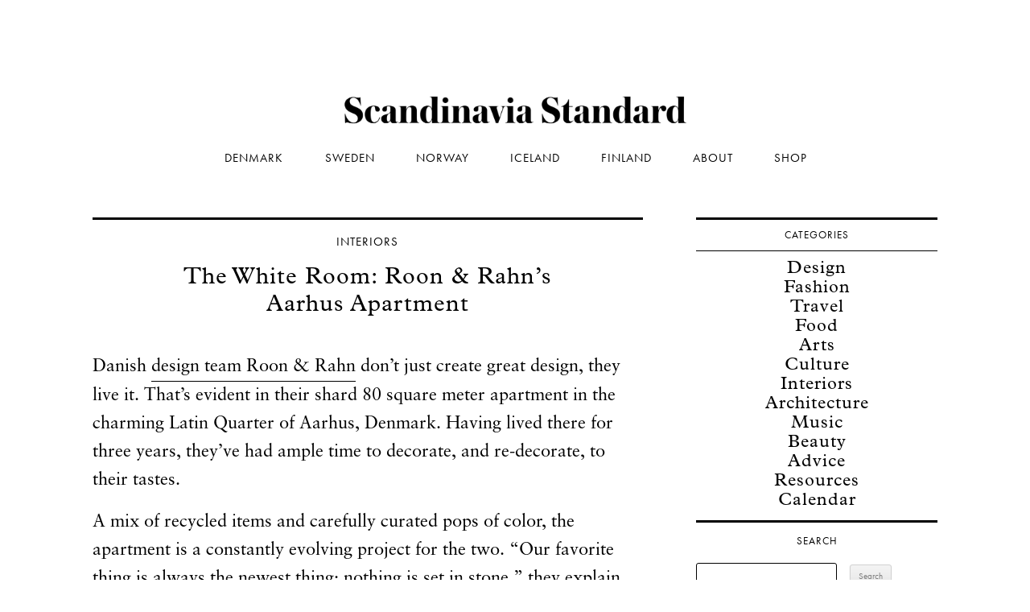

--- FILE ---
content_type: text/html; charset=UTF-8
request_url: https://www.scandinaviastandard.com/the-white-room-roon-rahns-aarhus-apartment/
body_size: 16543
content:
<!DOCTYPE html>

<!--[if IE 7]>

<html class="ie ie7" lang="en-US">

<![endif]-->

<!--[if IE 8]>

<html class="ie ie8" lang="en-US">

<![endif]-->

<!--[if !(IE 7) | !(IE 8)  ]><!-->

<html lang="en-US">

<!--<![endif]-->

<head>




<title>The White Room: Roon &amp; Rahn&#039;s Aarhus Apartment</title>
<meta http-equiv="X-UA-Compatible" content="IE=edge,chrome=1">
<meta name="robots" content="index, follow">
<meta name="viewport" content="width=device-width, initial-scale=1">
<link rel="profile" href="https://gmpg.org/xfn/11" />
<link rel="pingback" href="https://www.scandinaviastandard.com/xmlrpc.php" />


<!--[if lt IE 9]>

<script src="https://www.scandinaviastandard.com/wp-content/themes/twentytwelve/js/html5.js" type="text/javascript"></script>

<![endif]-->

<link rel="preload" href="https://www.scandinaviastandard.com/wp-content/uploads/2023/10/FLURO-Light-Designed-by-Kazer-Studio.otf" as="font" type="font/woff2" crossorigin><link rel="preload" href="https://www.scandinaviastandard.com/wp-content/uploads/2023/10/FLURO-Light-Designed-by-Kazer-Studio.otf" as="font" type="font/woff2" crossorigin><link rel="preload" href="https://www.scandinaviastandard.com/wp-content/uploads/2023/10/FLURO-Light-Designed-by-Kazer-Studio.otf" as="font" type="font/woff2" crossorigin><link rel="preload" href="https://www.scandinaviastandard.com/wp-content/uploads/2023/10/FLURO-Regular-Designed-by-Kazer-Studio.otf" as="font" type="font/woff2" crossorigin><meta name='robots' content='index, follow, max-image-preview:large, max-snippet:-1, max-video-preview:-1' />

	<!-- This site is optimized with the Yoast SEO plugin v26.8 - https://yoast.com/product/yoast-seo-wordpress/ -->
	<meta name="description" content="A tour of the apartment of Danish design team Roon &amp; Rahn." />
	<link rel="canonical" href="https://www.scandinaviastandard.com/the-white-room-roon-rahns-aarhus-apartment/" />
	<meta property="og:locale" content="en_US" />
	<meta property="og:type" content="article" />
	<meta property="og:title" content="The White Room: Roon &amp; Rahn&#039;s Aarhus Apartment" />
	<meta property="og:description" content="A tour of the apartment of Danish design team Roon &amp; Rahn." />
	<meta property="og:url" content="https://www.scandinaviastandard.com/the-white-room-roon-rahns-aarhus-apartment/" />
	<meta property="og:site_name" content="Scandinavia Standard" />
	<meta property="article:publisher" content="https://www.facebook.com/scandinaviastandard" />
	<meta property="article:published_time" content="2016-10-28T14:14:49+00:00" />
	<meta property="article:modified_time" content="2016-10-31T15:06:20+00:00" />
	<meta property="og:image" content="https://scandinaviastandard.com/wp-content/uploads/2016/10/IMG_7059.jpg" />
	<meta property="og:image:width" content="1600" />
	<meta property="og:image:height" content="990" />
	<meta property="og:image:type" content="image/jpeg" />
	<meta name="author" content="Freya McOmish" />
	<meta name="twitter:card" content="summary_large_image" />
	<meta name="twitter:creator" content="@scandistandard" />
	<meta name="twitter:site" content="@scandistandard" />
	<meta name="twitter:label1" content="Written by" />
	<meta name="twitter:data1" content="Freya McOmish" />
	<meta name="twitter:label2" content="Est. reading time" />
	<meta name="twitter:data2" content="1 minute" />
	<script type="application/ld+json" class="yoast-schema-graph">{"@context":"https://schema.org","@graph":[{"@type":"Article","@id":"https://www.scandinaviastandard.com/the-white-room-roon-rahns-aarhus-apartment/#article","isPartOf":{"@id":"https://www.scandinaviastandard.com/the-white-room-roon-rahns-aarhus-apartment/"},"author":[{"@id":"https://www.scandinaviastandard.com/#/schema/person/d11bcc8190512285c89c156eab2b87ab"}],"headline":"The White Room: Roon &#038; Rahn&#8217;s Aarhus Apartment","datePublished":"2016-10-28T14:14:49+00:00","dateModified":"2016-10-31T15:06:20+00:00","mainEntityOfPage":{"@id":"https://www.scandinaviastandard.com/the-white-room-roon-rahns-aarhus-apartment/"},"wordCount":191,"commentCount":0,"publisher":{"@id":"https://www.scandinaviastandard.com/#organization"},"image":{"@id":"https://www.scandinaviastandard.com/the-white-room-roon-rahns-aarhus-apartment/#primaryimage"},"thumbnailUrl":"https://www.scandinaviastandard.com/wp-content/uploads/2016/10/IMG_7059.avif","keywords":["design","interiors","The White Room"],"articleSection":["Interiors"],"inLanguage":"en-US","potentialAction":[{"@type":"CommentAction","name":"Comment","target":["https://www.scandinaviastandard.com/the-white-room-roon-rahns-aarhus-apartment/#respond"]}]},{"@type":"WebPage","@id":"https://www.scandinaviastandard.com/the-white-room-roon-rahns-aarhus-apartment/","url":"https://www.scandinaviastandard.com/the-white-room-roon-rahns-aarhus-apartment/","name":"The White Room: Roon & Rahn's Aarhus Apartment","isPartOf":{"@id":"https://www.scandinaviastandard.com/#website"},"primaryImageOfPage":{"@id":"https://www.scandinaviastandard.com/the-white-room-roon-rahns-aarhus-apartment/#primaryimage"},"image":{"@id":"https://www.scandinaviastandard.com/the-white-room-roon-rahns-aarhus-apartment/#primaryimage"},"thumbnailUrl":"https://www.scandinaviastandard.com/wp-content/uploads/2016/10/IMG_7059.avif","datePublished":"2016-10-28T14:14:49+00:00","dateModified":"2016-10-31T15:06:20+00:00","description":"A tour of the apartment of Danish design team Roon & Rahn.","breadcrumb":{"@id":"https://www.scandinaviastandard.com/the-white-room-roon-rahns-aarhus-apartment/#breadcrumb"},"inLanguage":"en-US","potentialAction":[{"@type":"ReadAction","target":["https://www.scandinaviastandard.com/the-white-room-roon-rahns-aarhus-apartment/"]}]},{"@type":"ImageObject","inLanguage":"en-US","@id":"https://www.scandinaviastandard.com/the-white-room-roon-rahns-aarhus-apartment/#primaryimage","url":"https://www.scandinaviastandard.com/wp-content/uploads/2016/10/IMG_7059.avif","contentUrl":"https://www.scandinaviastandard.com/wp-content/uploads/2016/10/IMG_7059.avif","width":1600,"height":990},{"@type":"BreadcrumbList","@id":"https://www.scandinaviastandard.com/the-white-room-roon-rahns-aarhus-apartment/#breadcrumb","itemListElement":[{"@type":"ListItem","position":1,"name":"Home","item":"https://www.scandinaviastandard.com/"},{"@type":"ListItem","position":2,"name":"The White Room: Roon &#038; Rahn&#8217;s Aarhus Apartment"}]},{"@type":"WebSite","@id":"https://www.scandinaviastandard.com/#website","url":"https://www.scandinaviastandard.com/","name":"Scandinavia Standard","description":"Scandinavian travel, design, culture, and what’s on for locals, travellers and scandiphiles. Based in Copenhagen and Stockholm.","publisher":{"@id":"https://www.scandinaviastandard.com/#organization"},"potentialAction":[{"@type":"SearchAction","target":{"@type":"EntryPoint","urlTemplate":"https://www.scandinaviastandard.com/?s={search_term_string}"},"query-input":{"@type":"PropertyValueSpecification","valueRequired":true,"valueName":"search_term_string"}}],"inLanguage":"en-US"},{"@type":"Organization","@id":"https://www.scandinaviastandard.com/#organization","name":"Scandinavia Standard","alternateName":"Standard Studios ApS","url":"https://www.scandinaviastandard.com/","logo":{"@type":"ImageObject","inLanguage":"en-US","@id":"https://www.scandinaviastandard.com/#/schema/logo/image/","url":"https://www.scandinaviastandard.com/wp-content/uploads/2023/04/S-Logo.png","contentUrl":"https://www.scandinaviastandard.com/wp-content/uploads/2023/04/S-Logo.png","width":355,"height":355,"caption":"Scandinavia Standard"},"image":{"@id":"https://www.scandinaviastandard.com/#/schema/logo/image/"},"sameAs":["https://www.facebook.com/scandinaviastandard","https://x.com/scandistandard","https://instagram.com/scandinaviastandard/","https://www.linkedin.com/company/scandinavia-standard","https://www.pinterest.dk/scandistandard/","https://www.youtube.com/scandinaviastandard"]},{"@type":"Person","@id":"https://www.scandinaviastandard.com/#/schema/person/d11bcc8190512285c89c156eab2b87ab","name":"Freya McOmish","image":{"@type":"ImageObject","inLanguage":"en-US","@id":"https://www.scandinaviastandard.com/#/schema/person/image/458807a77c868bbf28070b10f83b90f2","url":"https://secure.gravatar.com/avatar/aba259188808b6f6ffbbd8a7b7eebfbd48f6bf1076838cfb5ddb8be89d0ed31d?s=96&d=mm&r=g","contentUrl":"https://secure.gravatar.com/avatar/aba259188808b6f6ffbbd8a7b7eebfbd48f6bf1076838cfb5ddb8be89d0ed31d?s=96&d=mm&r=g","caption":"Freya McOmish"},"description":"Freya McOmish is a co-founder and Creative Director at Scandinavia Standard. Half Danish, half Australian. Background in law, film and philosophy.","url":"https://www.scandinaviastandard.com/author/freya/"}]}</script>
	<!-- / Yoast SEO plugin. -->


<link rel='dns-prefetch' href='//scripts.mediavine.com' />
<link rel='dns-prefetch' href='//plausible.io' />
<link rel='dns-prefetch' href='//www.googletagmanager.com' />
<link rel='dns-prefetch' href='//use.typekit.net' />
<link rel="alternate" type="application/rss+xml" title="Scandinavia Standard &raquo; Feed" href="https://www.scandinaviastandard.com/feed/" />
<style id='wp-img-auto-sizes-contain-inline-css' type='text/css'>
img:is([sizes=auto i],[sizes^="auto," i]){contain-intrinsic-size:3000px 1500px}
/*# sourceURL=wp-img-auto-sizes-contain-inline-css */
</style>
<style id='cf-frontend-style-inline-css' type='text/css'>
@font-face {
	font-family: 'fluro-light';
	font-weight: 300;
	src: url('https://www.scandinaviastandard.com/wp-content/uploads/2023/10/FLURO-Light-Designed-by-Kazer-Studio.otf') format('OpenType');
}
@font-face {
	font-family: 'floor-light';
	font-weight: 300;
	src: url('https://www.scandinaviastandard.com/wp-content/uploads/2023/10/FLURO-Light-Designed-by-Kazer-Studio.otf') format('OpenType');
}
@font-face {
	font-family: 'floor-light';
	font-weight: 300;
	src: url('https://www.scandinaviastandard.com/wp-content/uploads/2023/10/FLURO-Light-Designed-by-Kazer-Studio.otf') format('OpenType');
}
@font-face {
	font-family: 'fluro';
	font-weight: 400;
	src: url('https://www.scandinaviastandard.com/wp-content/uploads/2023/10/FLURO-Regular-Designed-by-Kazer-Studio.otf') format('OpenType');
}
/*# sourceURL=cf-frontend-style-inline-css */
</style>
<style id='wp-emoji-styles-inline-css' type='text/css'>

	img.wp-smiley, img.emoji {
		display: inline !important;
		border: none !important;
		box-shadow: none !important;
		height: 1em !important;
		width: 1em !important;
		margin: 0 0.07em !important;
		vertical-align: -0.1em !important;
		background: none !important;
		padding: 0 !important;
	}
/*# sourceURL=wp-emoji-styles-inline-css */
</style>
<style id='wp-block-library-inline-css' type='text/css'>
:root{--wp-block-synced-color:#7a00df;--wp-block-synced-color--rgb:122,0,223;--wp-bound-block-color:var(--wp-block-synced-color);--wp-editor-canvas-background:#ddd;--wp-admin-theme-color:#007cba;--wp-admin-theme-color--rgb:0,124,186;--wp-admin-theme-color-darker-10:#006ba1;--wp-admin-theme-color-darker-10--rgb:0,107,160.5;--wp-admin-theme-color-darker-20:#005a87;--wp-admin-theme-color-darker-20--rgb:0,90,135;--wp-admin-border-width-focus:2px}@media (min-resolution:192dpi){:root{--wp-admin-border-width-focus:1.5px}}.wp-element-button{cursor:pointer}:root .has-very-light-gray-background-color{background-color:#eee}:root .has-very-dark-gray-background-color{background-color:#313131}:root .has-very-light-gray-color{color:#eee}:root .has-very-dark-gray-color{color:#313131}:root .has-vivid-green-cyan-to-vivid-cyan-blue-gradient-background{background:linear-gradient(135deg,#00d084,#0693e3)}:root .has-purple-crush-gradient-background{background:linear-gradient(135deg,#34e2e4,#4721fb 50%,#ab1dfe)}:root .has-hazy-dawn-gradient-background{background:linear-gradient(135deg,#faaca8,#dad0ec)}:root .has-subdued-olive-gradient-background{background:linear-gradient(135deg,#fafae1,#67a671)}:root .has-atomic-cream-gradient-background{background:linear-gradient(135deg,#fdd79a,#004a59)}:root .has-nightshade-gradient-background{background:linear-gradient(135deg,#330968,#31cdcf)}:root .has-midnight-gradient-background{background:linear-gradient(135deg,#020381,#2874fc)}:root{--wp--preset--font-size--normal:16px;--wp--preset--font-size--huge:42px}.has-regular-font-size{font-size:1em}.has-larger-font-size{font-size:2.625em}.has-normal-font-size{font-size:var(--wp--preset--font-size--normal)}.has-huge-font-size{font-size:var(--wp--preset--font-size--huge)}.has-text-align-center{text-align:center}.has-text-align-left{text-align:left}.has-text-align-right{text-align:right}.has-fit-text{white-space:nowrap!important}#end-resizable-editor-section{display:none}.aligncenter{clear:both}.items-justified-left{justify-content:flex-start}.items-justified-center{justify-content:center}.items-justified-right{justify-content:flex-end}.items-justified-space-between{justify-content:space-between}.screen-reader-text{border:0;clip-path:inset(50%);height:1px;margin:-1px;overflow:hidden;padding:0;position:absolute;width:1px;word-wrap:normal!important}.screen-reader-text:focus{background-color:#ddd;clip-path:none;color:#444;display:block;font-size:1em;height:auto;left:5px;line-height:normal;padding:15px 23px 14px;text-decoration:none;top:5px;width:auto;z-index:100000}html :where(.has-border-color){border-style:solid}html :where([style*=border-top-color]){border-top-style:solid}html :where([style*=border-right-color]){border-right-style:solid}html :where([style*=border-bottom-color]){border-bottom-style:solid}html :where([style*=border-left-color]){border-left-style:solid}html :where([style*=border-width]){border-style:solid}html :where([style*=border-top-width]){border-top-style:solid}html :where([style*=border-right-width]){border-right-style:solid}html :where([style*=border-bottom-width]){border-bottom-style:solid}html :where([style*=border-left-width]){border-left-style:solid}html :where(img[class*=wp-image-]){height:auto;max-width:100%}:where(figure){margin:0 0 1em}html :where(.is-position-sticky){--wp-admin--admin-bar--position-offset:var(--wp-admin--admin-bar--height,0px)}@media screen and (max-width:600px){html :where(.is-position-sticky){--wp-admin--admin-bar--position-offset:0px}}

/*# sourceURL=wp-block-library-inline-css */
</style><style id='global-styles-inline-css' type='text/css'>
:root{--wp--preset--aspect-ratio--square: 1;--wp--preset--aspect-ratio--4-3: 4/3;--wp--preset--aspect-ratio--3-4: 3/4;--wp--preset--aspect-ratio--3-2: 3/2;--wp--preset--aspect-ratio--2-3: 2/3;--wp--preset--aspect-ratio--16-9: 16/9;--wp--preset--aspect-ratio--9-16: 9/16;--wp--preset--color--black: #000000;--wp--preset--color--cyan-bluish-gray: #abb8c3;--wp--preset--color--white: #fff;--wp--preset--color--pale-pink: #f78da7;--wp--preset--color--vivid-red: #cf2e2e;--wp--preset--color--luminous-vivid-orange: #ff6900;--wp--preset--color--luminous-vivid-amber: #fcb900;--wp--preset--color--light-green-cyan: #7bdcb5;--wp--preset--color--vivid-green-cyan: #00d084;--wp--preset--color--pale-cyan-blue: #8ed1fc;--wp--preset--color--vivid-cyan-blue: #0693e3;--wp--preset--color--vivid-purple: #9b51e0;--wp--preset--color--blue: #21759b;--wp--preset--color--dark-gray: #444;--wp--preset--color--medium-gray: #9f9f9f;--wp--preset--color--light-gray: #e6e6e6;--wp--preset--gradient--vivid-cyan-blue-to-vivid-purple: linear-gradient(135deg,rgb(6,147,227) 0%,rgb(155,81,224) 100%);--wp--preset--gradient--light-green-cyan-to-vivid-green-cyan: linear-gradient(135deg,rgb(122,220,180) 0%,rgb(0,208,130) 100%);--wp--preset--gradient--luminous-vivid-amber-to-luminous-vivid-orange: linear-gradient(135deg,rgb(252,185,0) 0%,rgb(255,105,0) 100%);--wp--preset--gradient--luminous-vivid-orange-to-vivid-red: linear-gradient(135deg,rgb(255,105,0) 0%,rgb(207,46,46) 100%);--wp--preset--gradient--very-light-gray-to-cyan-bluish-gray: linear-gradient(135deg,rgb(238,238,238) 0%,rgb(169,184,195) 100%);--wp--preset--gradient--cool-to-warm-spectrum: linear-gradient(135deg,rgb(74,234,220) 0%,rgb(151,120,209) 20%,rgb(207,42,186) 40%,rgb(238,44,130) 60%,rgb(251,105,98) 80%,rgb(254,248,76) 100%);--wp--preset--gradient--blush-light-purple: linear-gradient(135deg,rgb(255,206,236) 0%,rgb(152,150,240) 100%);--wp--preset--gradient--blush-bordeaux: linear-gradient(135deg,rgb(254,205,165) 0%,rgb(254,45,45) 50%,rgb(107,0,62) 100%);--wp--preset--gradient--luminous-dusk: linear-gradient(135deg,rgb(255,203,112) 0%,rgb(199,81,192) 50%,rgb(65,88,208) 100%);--wp--preset--gradient--pale-ocean: linear-gradient(135deg,rgb(255,245,203) 0%,rgb(182,227,212) 50%,rgb(51,167,181) 100%);--wp--preset--gradient--electric-grass: linear-gradient(135deg,rgb(202,248,128) 0%,rgb(113,206,126) 100%);--wp--preset--gradient--midnight: linear-gradient(135deg,rgb(2,3,129) 0%,rgb(40,116,252) 100%);--wp--preset--font-size--small: 13px;--wp--preset--font-size--medium: 20px;--wp--preset--font-size--large: 36px;--wp--preset--font-size--x-large: 42px;--wp--preset--spacing--20: 0.44rem;--wp--preset--spacing--30: 0.67rem;--wp--preset--spacing--40: 1rem;--wp--preset--spacing--50: 1.5rem;--wp--preset--spacing--60: 2.25rem;--wp--preset--spacing--70: 3.38rem;--wp--preset--spacing--80: 5.06rem;--wp--preset--shadow--natural: 6px 6px 9px rgba(0, 0, 0, 0.2);--wp--preset--shadow--deep: 12px 12px 50px rgba(0, 0, 0, 0.4);--wp--preset--shadow--sharp: 6px 6px 0px rgba(0, 0, 0, 0.2);--wp--preset--shadow--outlined: 6px 6px 0px -3px rgb(255, 255, 255), 6px 6px rgb(0, 0, 0);--wp--preset--shadow--crisp: 6px 6px 0px rgb(0, 0, 0);}:where(.is-layout-flex){gap: 0.5em;}:where(.is-layout-grid){gap: 0.5em;}body .is-layout-flex{display: flex;}.is-layout-flex{flex-wrap: wrap;align-items: center;}.is-layout-flex > :is(*, div){margin: 0;}body .is-layout-grid{display: grid;}.is-layout-grid > :is(*, div){margin: 0;}:where(.wp-block-columns.is-layout-flex){gap: 2em;}:where(.wp-block-columns.is-layout-grid){gap: 2em;}:where(.wp-block-post-template.is-layout-flex){gap: 1.25em;}:where(.wp-block-post-template.is-layout-grid){gap: 1.25em;}.has-black-color{color: var(--wp--preset--color--black) !important;}.has-cyan-bluish-gray-color{color: var(--wp--preset--color--cyan-bluish-gray) !important;}.has-white-color{color: var(--wp--preset--color--white) !important;}.has-pale-pink-color{color: var(--wp--preset--color--pale-pink) !important;}.has-vivid-red-color{color: var(--wp--preset--color--vivid-red) !important;}.has-luminous-vivid-orange-color{color: var(--wp--preset--color--luminous-vivid-orange) !important;}.has-luminous-vivid-amber-color{color: var(--wp--preset--color--luminous-vivid-amber) !important;}.has-light-green-cyan-color{color: var(--wp--preset--color--light-green-cyan) !important;}.has-vivid-green-cyan-color{color: var(--wp--preset--color--vivid-green-cyan) !important;}.has-pale-cyan-blue-color{color: var(--wp--preset--color--pale-cyan-blue) !important;}.has-vivid-cyan-blue-color{color: var(--wp--preset--color--vivid-cyan-blue) !important;}.has-vivid-purple-color{color: var(--wp--preset--color--vivid-purple) !important;}.has-black-background-color{background-color: var(--wp--preset--color--black) !important;}.has-cyan-bluish-gray-background-color{background-color: var(--wp--preset--color--cyan-bluish-gray) !important;}.has-white-background-color{background-color: var(--wp--preset--color--white) !important;}.has-pale-pink-background-color{background-color: var(--wp--preset--color--pale-pink) !important;}.has-vivid-red-background-color{background-color: var(--wp--preset--color--vivid-red) !important;}.has-luminous-vivid-orange-background-color{background-color: var(--wp--preset--color--luminous-vivid-orange) !important;}.has-luminous-vivid-amber-background-color{background-color: var(--wp--preset--color--luminous-vivid-amber) !important;}.has-light-green-cyan-background-color{background-color: var(--wp--preset--color--light-green-cyan) !important;}.has-vivid-green-cyan-background-color{background-color: var(--wp--preset--color--vivid-green-cyan) !important;}.has-pale-cyan-blue-background-color{background-color: var(--wp--preset--color--pale-cyan-blue) !important;}.has-vivid-cyan-blue-background-color{background-color: var(--wp--preset--color--vivid-cyan-blue) !important;}.has-vivid-purple-background-color{background-color: var(--wp--preset--color--vivid-purple) !important;}.has-black-border-color{border-color: var(--wp--preset--color--black) !important;}.has-cyan-bluish-gray-border-color{border-color: var(--wp--preset--color--cyan-bluish-gray) !important;}.has-white-border-color{border-color: var(--wp--preset--color--white) !important;}.has-pale-pink-border-color{border-color: var(--wp--preset--color--pale-pink) !important;}.has-vivid-red-border-color{border-color: var(--wp--preset--color--vivid-red) !important;}.has-luminous-vivid-orange-border-color{border-color: var(--wp--preset--color--luminous-vivid-orange) !important;}.has-luminous-vivid-amber-border-color{border-color: var(--wp--preset--color--luminous-vivid-amber) !important;}.has-light-green-cyan-border-color{border-color: var(--wp--preset--color--light-green-cyan) !important;}.has-vivid-green-cyan-border-color{border-color: var(--wp--preset--color--vivid-green-cyan) !important;}.has-pale-cyan-blue-border-color{border-color: var(--wp--preset--color--pale-cyan-blue) !important;}.has-vivid-cyan-blue-border-color{border-color: var(--wp--preset--color--vivid-cyan-blue) !important;}.has-vivid-purple-border-color{border-color: var(--wp--preset--color--vivid-purple) !important;}.has-vivid-cyan-blue-to-vivid-purple-gradient-background{background: var(--wp--preset--gradient--vivid-cyan-blue-to-vivid-purple) !important;}.has-light-green-cyan-to-vivid-green-cyan-gradient-background{background: var(--wp--preset--gradient--light-green-cyan-to-vivid-green-cyan) !important;}.has-luminous-vivid-amber-to-luminous-vivid-orange-gradient-background{background: var(--wp--preset--gradient--luminous-vivid-amber-to-luminous-vivid-orange) !important;}.has-luminous-vivid-orange-to-vivid-red-gradient-background{background: var(--wp--preset--gradient--luminous-vivid-orange-to-vivid-red) !important;}.has-very-light-gray-to-cyan-bluish-gray-gradient-background{background: var(--wp--preset--gradient--very-light-gray-to-cyan-bluish-gray) !important;}.has-cool-to-warm-spectrum-gradient-background{background: var(--wp--preset--gradient--cool-to-warm-spectrum) !important;}.has-blush-light-purple-gradient-background{background: var(--wp--preset--gradient--blush-light-purple) !important;}.has-blush-bordeaux-gradient-background{background: var(--wp--preset--gradient--blush-bordeaux) !important;}.has-luminous-dusk-gradient-background{background: var(--wp--preset--gradient--luminous-dusk) !important;}.has-pale-ocean-gradient-background{background: var(--wp--preset--gradient--pale-ocean) !important;}.has-electric-grass-gradient-background{background: var(--wp--preset--gradient--electric-grass) !important;}.has-midnight-gradient-background{background: var(--wp--preset--gradient--midnight) !important;}.has-small-font-size{font-size: var(--wp--preset--font-size--small) !important;}.has-medium-font-size{font-size: var(--wp--preset--font-size--medium) !important;}.has-large-font-size{font-size: var(--wp--preset--font-size--large) !important;}.has-x-large-font-size{font-size: var(--wp--preset--font-size--x-large) !important;}
/*# sourceURL=global-styles-inline-css */
</style>

<style id='classic-theme-styles-inline-css' type='text/css'>
/*! This file is auto-generated */
.wp-block-button__link{color:#fff;background-color:#32373c;border-radius:9999px;box-shadow:none;text-decoration:none;padding:calc(.667em + 2px) calc(1.333em + 2px);font-size:1.125em}.wp-block-file__button{background:#32373c;color:#fff;text-decoration:none}
/*# sourceURL=/wp-includes/css/classic-themes.min.css */
</style>
<link rel='stylesheet' id='custom-typekit-css-css' href='https://use.typekit.net/uub3uhw.css?ver=2.1.1' type='text/css' media='all' />
<style id='dominant-color-styles-inline-css' type='text/css'>
img[data-dominant-color]:not(.has-transparency) { background-color: var(--dominant-color); }
/*# sourceURL=dominant-color-styles-inline-css */
</style>
<link rel='stylesheet' id='twentytwelve-fonts-css' href='https://www.scandinaviastandard.com/wp-content/themes/twentytwelve/fonts/font-open-sans.css?ver=20230328' type='text/css' media='all' />
<link rel='stylesheet' id='twentytwelve-style-css' href='https://www.scandinaviastandard.com/wp-content/themes/twentytwelvechild/style.css?ver=20251202' type='text/css' media='all' />
<link rel='stylesheet' id='twentytwelve-block-style-css' href='https://www.scandinaviastandard.com/wp-content/themes/twentytwelve/css/blocks.css?ver=20251031' type='text/css' media='all' />
<script type="text/javascript" defer data-domain='scandinaviastandard.com' data-api='https://plausible.io/api/event' data-cfasync='false' src="https://plausible.io/js/plausible.outbound-links.file-downloads.pageview-props.js?ver=2.5.0" id="plausible-analytics-js"></script>
<script type="text/javascript" id="plausible-analytics-js-after">
/* <![CDATA[ */
window.plausible = window.plausible || function() { (window.plausible.q = window.plausible.q || []).push(arguments) }
//# sourceURL=plausible-analytics-js-after
/* ]]> */
</script>
<script type="text/javascript" id="plausible-form-submit-integration-js-extra">
/* <![CDATA[ */
var plausible_analytics_i18n = {"form_completions":"WP Form Completions"};
//# sourceURL=plausible-form-submit-integration-js-extra
/* ]]> */
</script>
<script type="text/javascript" src="https://www.scandinaviastandard.com/wp-content/plugins/plausible-analytics/assets/dist/js/plausible-form-submit-integration.js?ver=1765561155" id="plausible-form-submit-integration-js"></script>
<script type="text/javascript" async="async" fetchpriority="high" data-noptimize="1" data-cfasync="false" src="https://scripts.mediavine.com/tags/scandinavia-standard-new-owner.js?ver=6.9" id="mv-script-wrapper-js"></script>
<script type="text/javascript" src="https://www.scandinaviastandard.com/wp-includes/js/jquery/jquery.min.js?ver=3.7.1" id="jquery-core-js"></script>
<script type="text/javascript" src="https://www.scandinaviastandard.com/wp-includes/js/jquery/jquery-migrate.min.js?ver=3.4.1" id="jquery-migrate-js"></script>
<script type="text/javascript" src="https://www.scandinaviastandard.com/wp-content/themes/twentytwelve/js/navigation.js?ver=20250303" id="twentytwelve-navigation-js" defer="defer" data-wp-strategy="defer"></script>

<!-- Google tag (gtag.js) snippet added by Site Kit -->
<!-- Google Analytics snippet added by Site Kit -->
<script type="text/javascript" src="https://www.googletagmanager.com/gtag/js?id=GT-NS8PNFG" id="google_gtagjs-js" async></script>
<script type="text/javascript" id="google_gtagjs-js-after">
/* <![CDATA[ */
window.dataLayer = window.dataLayer || [];function gtag(){dataLayer.push(arguments);}
gtag("set","linker",{"domains":["www.scandinaviastandard.com"]});
gtag("js", new Date());
gtag("set", "developer_id.dZTNiMT", true);
gtag("config", "GT-NS8PNFG", {"googlesitekit_post_categories":"Interiors"});
//# sourceURL=google_gtagjs-js-after
/* ]]> */
</script>
<link rel="https://api.w.org/" href="https://www.scandinaviastandard.com/wp-json/" /><link rel="alternate" title="JSON" type="application/json" href="https://www.scandinaviastandard.com/wp-json/wp/v2/posts/16870" /><meta name="generator" content="dominant-color-images 1.2.0">
<meta name="generator" content="Site Kit by Google 1.170.0" /><style>
		.bb_single_post_featured_top img {
			object-position: top !important;
		}
		
		.bb_single_post_featured_bottom img {
			object-position: bottom !important;
		}
		
		body.single-post .single-post-content iframe {
			margin: 0 auto 20px!important;
		}
	</style><link rel="apple-touch-icon" sizes="180x180" href="/wp-content/uploads/fbrfg/apple-touch-icon.png">
<link rel="icon" type="image/png" sizes="32x32" href="/wp-content/uploads/fbrfg/favicon-32x32.png">
<link rel="icon" type="image/png" sizes="16x16" href="/wp-content/uploads/fbrfg/favicon-16x16.png">
<link rel="manifest" href="/wp-content/uploads/fbrfg/site.webmanifest">
<link rel="mask-icon" href="/wp-content/uploads/fbrfg/safari-pinned-tab.svg" color="#4d4d4d">
<link rel="shortcut icon" href="/wp-content/uploads/fbrfg/favicon.ico">
<meta name="msapplication-TileColor" content="#da532c">
<meta name="msapplication-config" content="/wp-content/uploads/fbrfg/browserconfig.xml">
<meta name="theme-color" content="#dcdcdc">	<style type="text/css" id="twentytwelve-header-css">
		.site-title,
	.site-description {
		position: absolute;
		clip-path: inset(50%);
	}
			</style>
	<style type="text/css" id="custom-background-css">
body.custom-background { background-color: #ffffff; }
</style>
	

<script>
  (function(w, d, t, s, n) {
    w.FlodeskObject = n;
    var fn = function() {
      (w[n].q = w[n].q || []).push(arguments);
    };
    w[n] = w[n] || fn;
    var f = d.getElementsByTagName(t)[0];
    var e = d.createElement(t);
    var h = '?v=' + new Date().getTime();
    e.async = true;
    e.src = s + h;
    f.parentNode.insertBefore(e, f);
  })(window, document, 'script', 'https://assets.flodesk.com/universal.js', 'fd');
</script>

<script type="text/javascript" src="//use.typekit.net/ssq6sob.js"></script>

<script type="text/javascript">try{Typekit.load();}catch(e){}</script>



<meta name="google-site-verification" content="8e-oEAGKQVMwmrUPpVZVHfHrlr0OhJ_qZiZU7iqrzy4" />
<meta name="google-site-verification" content="opjM8zOBUQYrtoKTevSgxnHpaldK8EQeKK3WKlpGY_E" />
<meta name="e9c03b3792d71b9" content="8e7b7f11fb1628eff827e6327e13229e" />
<meta name="google-site-verification" content="3Sw9Zs5-oR_podKp4npCt1rtUTqsBT4nPFpqvGwtYf0" />


<!-- Google Tag Manager -->
<script>(function(w,d,s,l,i){w[l]=w[l]||[];w[l].push({'gtm.start':
new Date().getTime(),event:'gtm.js'});var f=d.getElementsByTagName(s)[0],
j=d.createElement(s),dl=l!='dataLayer'?'&l='+l:'';j.async=true;j.src=
'https://www.googletagmanager.com/gtm.js?id='+i+dl;f.parentNode.insertBefore(j,f);
})(window,document,'script','dataLayer','GTM-KBDR67JX');</script>
<!-- End Google Tag Manager -->




<link rel='stylesheet' id='metaslider-flex-slider-css' href='https://www.scandinaviastandard.com/wp-content/plugins/ml-slider/assets/sliders/flexslider/flexslider.css?ver=3.104.0' type='text/css' media='all' property='stylesheet' />
<link rel='stylesheet' id='metaslider-public-css' href='https://www.scandinaviastandard.com/wp-content/plugins/ml-slider/assets/metaslider/public.css?ver=3.104.0' type='text/css' media='all' property='stylesheet' />
<style id='metaslider-public-inline-css' type='text/css'>
@media only screen and (max-width: 767px) { .hide-arrows-smartphone .flex-direction-nav, .hide-navigation-smartphone .flex-control-paging, .hide-navigation-smartphone .flex-control-nav, .hide-navigation-smartphone .filmstrip, .hide-slideshow-smartphone, .metaslider-hidden-content.hide-smartphone{ display: none!important; }}@media only screen and (min-width : 768px) and (max-width: 1023px) { .hide-arrows-tablet .flex-direction-nav, .hide-navigation-tablet .flex-control-paging, .hide-navigation-tablet .flex-control-nav, .hide-navigation-tablet .filmstrip, .hide-slideshow-tablet, .metaslider-hidden-content.hide-tablet{ display: none!important; }}@media only screen and (min-width : 1024px) and (max-width: 1439px) { .hide-arrows-laptop .flex-direction-nav, .hide-navigation-laptop .flex-control-paging, .hide-navigation-laptop .flex-control-nav, .hide-navigation-laptop .filmstrip, .hide-slideshow-laptop, .metaslider-hidden-content.hide-laptop{ display: none!important; }}@media only screen and (min-width : 1440px) { .hide-arrows-desktop .flex-direction-nav, .hide-navigation-desktop .flex-control-paging, .hide-navigation-desktop .flex-control-nav, .hide-navigation-desktop .filmstrip, .hide-slideshow-desktop, .metaslider-hidden-content.hide-desktop{ display: none!important; }}
/*# sourceURL=metaslider-public-inline-css */
</style>
</head>



<body class="wp-singular post-template-default single single-post postid-16870 single-format-standard custom-background wp-custom-logo wp-embed-responsive wp-theme-twentytwelve wp-child-theme-twentytwelvechild metaslider-plugin custom-background-white custom-font-enabled">


<div id="page" class="hfeed site">

	<header id="masthead" class="site-header" role="banner">

		<hgroup>

			<h2 class="site-title"><a href="https://www.scandinaviastandard.com/" title="Scandinavia Standard" rel="home">Scandinavia Standard</a></h2>

			<p class="site-description">Scandinavian travel, design, culture, and what’s on for locals, travellers and scandiphiles. Based in Copenhagen and Stockholm.</p>

		</hgroup>


		<nav id="site-navigation" class="main-navigation" role="navigation">

			<h3 class="menu-toggle">Menu</h3>

			<a class="assistive-text" href="#content" title="Skip to content">Skip to content</a>

			<div class="menu-menu-1-container"><ul id="menu-menu-1" class="nav-menu"><li id="menu-item-44" class="menu-item menu-item-type-taxonomy menu-item-object-post_tag menu-item-44"><a href="https://www.scandinaviastandard.com/tag/denmark/">  Denmark  </a></li>
<li id="menu-item-6560" class="menu-item menu-item-type-taxonomy menu-item-object-post_tag menu-item-6560"><a href="https://www.scandinaviastandard.com/tag/sweden/">  Sweden  </a></li>
<li id="menu-item-20242" class="menu-item menu-item-type-taxonomy menu-item-object-post_tag menu-item-20242"><a href="https://www.scandinaviastandard.com/tag/norway/">  Norway  </a></li>
<li id="menu-item-14902" class="menu-item menu-item-type-taxonomy menu-item-object-post_tag menu-item-14902"><a href="https://www.scandinaviastandard.com/tag/iceland/">  Iceland  </a></li>
<li id="menu-item-42375" class="menu-item menu-item-type-taxonomy menu-item-object-post_tag menu-item-42375"><a href="https://www.scandinaviastandard.com/tag/finland/">  Finland  </a></li>
<li id="menu-item-42" class="menu-item menu-item-type-post_type menu-item-object-page menu-item-42"><a href="https://www.scandinaviastandard.com/about/">  About  </a></li>
<li id="menu-item-34781" class="menu-item menu-item-type-taxonomy menu-item-object-post_tag menu-item-34781"><a href="https://www.scandinaviastandard.com/tag/shop/">  Shop  </a></li>
</ul></div>
		</nav><!-- #site-navigation -->



		
			<a href="https://www.scandinaviastandard.com/"><img src="https://www.scandinaviastandard.com/wp-content/uploads/2023/05/Scandinavia-Standard-Logo-Black-Large-1.png" class="header-image" width="3000" height="413" alt="" /></a>

		

<!-- Google Tag Manager (noscript) -->
<noscript><iframe src="https://www.googletagmanager.com/ns.html?id=GTM-KBDR67JX"
height="0" width="0" style="display:none;visibility:hidden"></iframe></noscript>
<!-- End Google Tag Manager (noscript) -->

	</header><!-- #masthead -->



	<div id="main" class="wrapper">
	<div id="primary" class="site-content">
		<div id="content" role="main">

			
				

	<article id="post-16870" class="post-16870 post type-post status-publish format-standard has-post-thumbnail hentry category-interiors tag-design-2 tag-interiors-2 tag-the-white-room mv-content-wrapper">
		




<header class="entry-header">

<h4 class="category-heading">

<a href="https://www.scandinaviastandard.com/category/interiors/" style="text-decoration: none" >Interiors</a>

</font></center></I>




		    <h1 class="entry-title">The White Room: Roon &#038; Rahn&#8217;s Aarhus Apartment</h1>
	

	<img width="624" height="386" src="https://www.scandinaviastandard.com/wp-content/uploads/2016/10/IMG_7059-624x386.avif" class="attachment-post-thumbnail size-post-thumbnail not-transparent wp-post-image" alt="" decoding="async" fetchpriority="high" srcset="https://www.scandinaviastandard.com/wp-content/uploads/2016/10/IMG_7059-624x386.avif 624w, https://www.scandinaviastandard.com/wp-content/uploads/2016/10/IMG_7059-300x186.avif 300w, https://www.scandinaviastandard.com/wp-content/uploads/2016/10/IMG_7059-1024x634.avif 1024w, https://www.scandinaviastandard.com/wp-content/uploads/2016/10/IMG_7059-768x475.avif 768w, https://www.scandinaviastandard.com/wp-content/uploads/2016/10/IMG_7059-1536x950.avif 1536w, https://www.scandinaviastandard.com/wp-content/uploads/2016/10/IMG_7059.avif 1600w" sizes="(max-width: 624px) 100vw, 624px" data-has-transparency="false" data-dominant-color="a7a6a5" style="--dominant-color: #a7a6a5;" />


		</header><!-- .entry-header -->





				<div class="entry-content">
			<p>Danish <a href="https://www.scandinaviastandard.com/shaping-danish-furniture-design-with-roon-rahn/" target="_blank">design team Roon &#038; Rahn</a> don&#8217;t just create great design, they live it. That&#8217;s evident in their shard 80 square meter apartment in the charming Latin Quarter of Aarhus, Denmark. Having lived there for three years, they&#8217;ve had ample time to decorate, and re-decorate, to their tastes.</p>
<p>A mix of recycled items and carefully curated pops of color, the apartment is a constantly evolving project for the two. &#8220;Our favorite thing is always the newest thing; nothing is set in stone,&#8221; they explain. </p>
<p>Dutch design is an inspiration to them both; their Friso Krama chairs are the focal point of the dining room. The apartment has been the catalyst for their business: in need of a kitchen table, they built one themselves. It went on to become an award-winning design, and served as the starting point for many more of their designs. The continued design work they put into their apartment has created as much of a showroom as a living space.</p>
<blockquote><p>Join us for a look at the evolving interior style of this up-and-coming design duo:</p></blockquote>
<p><em>Photos by <a href="http://www.miamortensen.dk" target="_blank">Mia Mortensen</a></em></p>
<p><img data-dominant-color="a9acaa" data-has-transparency="false" style="--dominant-color: #a9acaa;" decoding="async" src="https://www.scandinaviastandard.com/wp-content/uploads/2016/10/IMG_7097-1.jpg" alt="img_7097" width="1066" height="1600" class="aligncenter size-full wp-image-16883 not-transparent" /></p>
<p><img data-dominant-color="dccdcf" data-has-transparency="false" style="--dominant-color: #dccdcf;" decoding="async" src="https://www.scandinaviastandard.com/wp-content/uploads/2016/10/IMG_7098-1.jpg" alt="img_7098" width="1067" height="1600" class="aligncenter size-full wp-image-16884 not-transparent" /></p>
<p><img data-dominant-color="c2c2be" data-has-transparency="false" style="--dominant-color: #c2c2be;" loading="lazy" decoding="async" src="https://www.scandinaviastandard.com/wp-content/uploads/2016/10/IMG_7099-1.jpg" alt="img_7099" width="1067" height="1600" class="aligncenter size-full wp-image-16885 not-transparent" /></p>
<p><img data-dominant-color="c2b7b3" data-has-transparency="false" style="--dominant-color: #c2b7b3;" loading="lazy" decoding="async" src="https://www.scandinaviastandard.com/wp-content/uploads/2016/10/IMG_7100-1.jpg" alt="img_7100" width="1067" height="1600" class="aligncenter size-full wp-image-16886 not-transparent" /></p>
<p><img data-dominant-color="84a3b0" data-has-transparency="false" style="--dominant-color: #84a3b0;" loading="lazy" decoding="async" src="https://www.scandinaviastandard.com/wp-content/uploads/2016/10/IMG_7101-1.jpg" alt="img_7101" width="1067" height="1600" class="aligncenter size-full wp-image-16887 not-transparent" /></p>
<p><img data-dominant-color="a4a29d" data-has-transparency="false" style="--dominant-color: #a4a29d;" loading="lazy" decoding="async" src="https://www.scandinaviastandard.com/wp-content/uploads/2016/10/IMG_7102-1.jpg" alt="img_7102" width="1600" height="1067" class="aligncenter size-full wp-image-16888 not-transparent" /></p>
<p><img data-dominant-color="d9d6d3" data-has-transparency="false" style="--dominant-color: #d9d6d3;" loading="lazy" decoding="async" src="https://www.scandinaviastandard.com/wp-content/uploads/2016/10/IMG_7103-1.jpg" alt="img_7103" width="1066" height="1600" class="aligncenter size-full wp-image-16889 not-transparent" /></p>
<p><img data-dominant-color="cec8c4" data-has-transparency="false" style="--dominant-color: #cec8c4;" loading="lazy" decoding="async" src="https://www.scandinaviastandard.com/wp-content/uploads/2016/10/IMG_7104-1.jpg" alt="img_7104" width="1067" height="1600" class="aligncenter size-full wp-image-16890 not-transparent" /></p>
<p><img data-dominant-color="beb8b0" data-has-transparency="false" style="--dominant-color: #beb8b0;" loading="lazy" decoding="async" src="https://www.scandinaviastandard.com/wp-content/uploads/2016/10/IMG_7105.jpg" alt="img_7105" width="1067" height="1600" class="aligncenter size-full wp-image-16891 not-transparent" /></p>
<p><img data-dominant-color="e0d0cd" data-has-transparency="false" style="--dominant-color: #e0d0cd;" loading="lazy" decoding="async" src="https://www.scandinaviastandard.com/wp-content/uploads/2016/10/IMG_7106.jpg" alt="img_7106" width="1067" height="1600" class="aligncenter size-full wp-image-16892 not-transparent" /></p>
<p><img data-dominant-color="c1bdbb" data-has-transparency="false" style="--dominant-color: #c1bdbb;" loading="lazy" decoding="async" src="https://www.scandinaviastandard.com/wp-content/uploads/2016/10/IMG_7107.jpg" alt="img_7107" width="1600" height="1067" class="aligncenter size-full wp-image-16893 not-transparent" /></p>
<p><img data-dominant-color="c3c4c9" data-has-transparency="false" style="--dominant-color: #c3c4c9;" loading="lazy" decoding="async" src="https://www.scandinaviastandard.com/wp-content/uploads/2016/10/IMG_7108.jpg" alt="img_7108" width="1066" height="1600" class="aligncenter size-full wp-image-16894 not-transparent" /></p>
<p><img data-dominant-color="cccccb" data-has-transparency="false" style="--dominant-color: #cccccb;" loading="lazy" decoding="async" src="https://www.scandinaviastandard.com/wp-content/uploads/2016/10/IMG_7110.jpg" alt="img_7110" width="1067" height="1600" class="aligncenter size-full wp-image-16895 not-transparent" /></p>
<p><img data-dominant-color="c0b2aa" data-has-transparency="false" style="--dominant-color: #c0b2aa;" loading="lazy" decoding="async" src="https://www.scandinaviastandard.com/wp-content/uploads/2016/10/IMG_7111.jpg" alt="img_7111" width="1067" height="1600" class="aligncenter size-full wp-image-16896 not-transparent" /></p>
<p><img data-dominant-color="dcd8d5" data-has-transparency="false" style="--dominant-color: #dcd8d5;" loading="lazy" decoding="async" src="https://www.scandinaviastandard.com/wp-content/uploads/2016/10/IMG_7112.jpg" alt="img_7112" width="1067" height="1600" class="aligncenter size-full wp-image-16897 not-transparent" /></p>
<p><img data-dominant-color="d3d2c9" data-has-transparency="false" style="--dominant-color: #d3d2c9;" loading="lazy" decoding="async" src="https://www.scandinaviastandard.com/wp-content/uploads/2016/10/IMG_7113.jpg" alt="img_7113" width="1067" height="1600" class="aligncenter size-full wp-image-16898 not-transparent" /></p>
<p><img data-dominant-color="aea8a5" data-has-transparency="false" style="--dominant-color: #aea8a5;" loading="lazy" decoding="async" src="https://www.scandinaviastandard.com/wp-content/uploads/2016/10/IMG_7114-1.jpg" alt="img_7114" width="1067" height="1600" class="aligncenter size-full wp-image-16900 not-transparent" /></p>
<p><img data-dominant-color="beb6b1" data-has-transparency="false" style="--dominant-color: #beb6b1;" loading="lazy" decoding="async" src="https://www.scandinaviastandard.com/wp-content/uploads/2016/10/IMG_7116.jpg" alt="img_7116" width="1066" height="1600" class="aligncenter size-full wp-image-16901 not-transparent" /></p>
<p><img data-dominant-color="c0c1c3" data-has-transparency="false" style="--dominant-color: #c0c1c3;" loading="lazy" decoding="async" src="https://www.scandinaviastandard.com/wp-content/uploads/2016/10/IMG_7117.jpg" alt="img_7117" width="1067" height="1600" class="aligncenter size-full wp-image-16902 not-transparent" /></p>
<p><img data-dominant-color="c0aea4" data-has-transparency="false" style="--dominant-color: #c0aea4;" loading="lazy" decoding="async" src="https://www.scandinaviastandard.com/wp-content/uploads/2016/10/IMG_7118.jpg" alt="img_7118" width="1066" height="1600" class="aligncenter size-full wp-image-16903 not-transparent" /></p>
<p><img data-dominant-color="a5a8a3" data-has-transparency="false" style="--dominant-color: #a5a8a3;" loading="lazy" decoding="async" src="https://www.scandinaviastandard.com/wp-content/uploads/2016/10/IMG_7119.jpg" alt="img_7119" width="1600" height="1067" class="aligncenter size-full wp-image-16904 not-transparent" /></p>
<p><img data-dominant-color="979690" data-has-transparency="false" style="--dominant-color: #979690;" loading="lazy" decoding="async" src="https://www.scandinaviastandard.com/wp-content/uploads/2016/10/IMG_7120.jpg" alt="img_7120" width="1067" height="1600" class="aligncenter size-full wp-image-16905 not-transparent" /></p>
<p><img data-dominant-color="c4b6b4" data-has-transparency="false" style="--dominant-color: #c4b6b4;" loading="lazy" decoding="async" src="https://www.scandinaviastandard.com/wp-content/uploads/2016/10/IMG_7121.jpg" alt="img_7121" width="1600" height="1067" class="aligncenter size-full wp-image-16906 not-transparent" /></p>
					</div><!-- .entry-content -->
		




		<footer class="entry-meta">
			This entry was posted in <a href="https://www.scandinaviastandard.com/category/interiors/" rel="category tag">Interiors</a> and tagged <a href="https://www.scandinaviastandard.com/tag/design-2/" rel="tag">design</a>, <a href="https://www.scandinaviastandard.com/tag/interiors-2/" rel="tag">interiors</a>, <a href="https://www.scandinaviastandard.com/tag/the-white-room/" rel="tag">The White Room</a> on <a href="https://www.scandinaviastandard.com/the-white-room-roon-rahns-aarhus-apartment/" title="4:14 pm" rel="bookmark"><time class="entry-date" datetime="2016-10-28T16:14:49+07:00">October 28, 2016</time></a><span class="by-author"> by <span class="author vcard"><a class="url fn n" href="https://www.scandinaviastandard.com/author/freya/" title="View all posts by Freya McOmish" rel="author">Freya McOmish</a></span></span>.										<div class="author-info">
					<div class="author-avatar">
						<img alt='' src='https://secure.gravatar.com/avatar/aba259188808b6f6ffbbd8a7b7eebfbd48f6bf1076838cfb5ddb8be89d0ed31d?s=110&#038;d=mm&#038;r=g' srcset='https://secure.gravatar.com/avatar/aba259188808b6f6ffbbd8a7b7eebfbd48f6bf1076838cfb5ddb8be89d0ed31d?s=220&#038;d=mm&#038;r=g 2x' class='avatar avatar-110 photo' height='110' width='110' loading='lazy' decoding='async'/>					</div><!-- .author-avatar -->
					<div class="author-description">
						<h2>Freya McOmish</h2>
						<p><strong>Freya McOmish</strong> is a co-founder and Creative Director at Scandinavia Standard. Half Danish, half Australian. Background in law, film and philosophy.</p>
						<div class="author-link">
							<a href="https://www.scandinaviastandard.com/author/freya/" rel="author">
								Read more							</a>
						</div><!-- .author-link	-->
					</div><!-- .author-description -->
				</div><!-- .author-info -->
			




			



		</footer><!-- .entry-meta -->



	</article><!-- #post -->
				<nav class="nav-single">
					<h3 class="assistive-text">Post navigation</h3>
					

				
			
		</div><!-- #content -->
	</div><!-- #primary -->


			<div id="secondary" class="widget-area" role="complementary">
			<aside id="text-2" class="widget widget_text">			<div class="textwidget"><div id="categories-heading">
CATEGORIES
</div></div>
		</aside><aside id="text-3" class="widget widget_text">			<div class="textwidget"><div id="categories-list" class="responsive-categories-list">

<a href="https://www.scandinaviastandard.com/category/design/">&nbsp;Design&nbsp;</a> 

<BR>
<a href="https://www.scandinaviastandard.com/category/fashion/">&nbsp;Fashion&nbsp;</a>


<BR>
<a href="https://www.scandinaviastandard.com/category/travel/">&nbsp;Travel&nbsp;</a>


<BR>
<a href="https://www.scandinaviastandard.com/category/food-drink/">&nbsp;Food&nbsp;</a>

<BR>
<a href="https://www.scandinaviastandard.com/category/arts/">&nbsp;Arts&nbsp;</a>

<BR>
<a href="https://www.scandinaviastandard.com/category/culture/">&nbsp;Culture&nbsp;</a>


<BR>
<a href="https://www.scandinaviastandard.com/category/interiors/">&nbsp;Interiors&nbsp;</a>

<BR>
<a href="https://www.scandinaviastandard.com/category/scandinavian-architecture/">&nbsp;Architecture&nbsp;</a> 

<BR>
<a href="https://www.scandinaviastandard.com/tag/music/">&nbsp;Music&nbsp;</a>

<BR>
<a href="https://www.scandinaviastandard.com/category/health-beauty/">&nbsp;Beauty&nbsp;</a>


<BR>
<a href="https://www.scandinaviastandard.com/category/advice/">&nbsp;Advice&nbsp;
</a>

<BR>
<a href="https://www.scandinaviastandard.com/resources/">&nbsp;Resources&nbsp;
</a>


<BR>
<a href="https://www.scandinaviastandard.com/category/calendar/">&nbsp;Calendar&nbsp;
</a><BR>
</div></div>
		</aside><aside id="text-6" class="widget widget_text">			<div class="textwidget"><div id="copyright-heading">
SEARCH
</div></div>
		</aside><aside id="search-2" class="widget widget_search"><form role="search" method="get" id="searchform" class="searchform" action="https://www.scandinaviastandard.com/">
				<div>
					<label class="screen-reader-text" for="s">Search for:</label>
					<input type="text" value="" name="s" id="s" />
					<input type="submit" id="searchsubmit" value="Search" />
				</div>
			<input type="hidden" name="search_source" value="https://www.scandinaviastandard.com/the-white-room-roon-rahns-aarhus-apartment/" /></form></aside><aside id="text-4" class="widget widget_text">			<div class="textwidget">&nbsp;
<div id="social">
<a href="https://www.facebook.com/scandinaviastandard" rel="noopener" target="_blank"><img src="https://www.scandinaviastandard.com/wp-content/uploads/2019/12/facebook.png?" alt="" width="20" height="20" class="fade" /></a>
&nbsp;&nbsp;&nbsp;

<a href="https://www.instagram.com/scandinaviastandard/" rel="noopener" target="_blank"><img src="https://www.scandinaviastandard.com/wp-content/uploads/2019/12/instagram.png?" alt="" width="20" height="20" class="fade" /></a>
&nbsp;&nbsp;&nbsp;

<a href="https://pinterest.dk/scandistandard/" rel="noopener" target="_blank"><img src="https://www.scandinaviastandard.com/wp-content/uploads/2019/12/pinterest.png?" alt="" width="20" height="20" class="fade" /></a>
&nbsp;&nbsp;&nbsp;

<a href="https://twitter.com/scandistandard" rel="noopener" target="_blank"><img src="https://www.scandinaviastandard.com/wp-content/uploads/2019/12/twitter.png?" alt="" width="20" height="20" class="fade" /></a>
&nbsp;&nbsp;&nbsp;

<a href="https://open.spotify.com/user/scandinaviastandard" rel="noopener" target="_blank"><img src="https://www.scandinaviastandard.com/wp-content/uploads/2019/12/spotify.png?" alt="" width="20" height="20" class="fade" /></a>
&nbsp;&nbsp;&nbsp;

<a href="https://flipboard.com/@scandistandard" rel="noopener" target="_blank"><img src="https://www.scandinaviastandard.com/wp-content/uploads/2019/12/flipboard.png?" alt="" width="20" height="20" class="fade" /></a>
&nbsp;&nbsp;&nbsp;

<a href="https://www.youtube.com/user/scandinaviastandard" rel="noopener" target="_blank"><img src="https://www.scandinaviastandard.com/wp-content/uploads/2019/12/youtube.png?" alt="" width="20" height="20" class="fade" /></a>
&nbsp;&nbsp;&nbsp;

<a href="https://www.scandinaviastandard.com/feed" rel="noopener" target="_blank"><img src="https://www.scandinaviastandard.com/wp-content/uploads/2019/12/rss-copy.png?" alt="" width="20" height="20" class="fade" /></a>
</div>
<BR></div>
		</aside><aside id="text-29" class="widget widget_text">			<div class="textwidget"></div>
		</aside><aside id="text-28" class="widget widget_text">			<div class="textwidget"></div>
		</aside><aside id="text-27" class="widget widget_text">			<div class="textwidget"></div>
		</aside><aside id="text-26" class="widget widget_text">			<div class="textwidget"></div>
		</aside><aside id="text-5" class="widget widget_text">			<div class="textwidget"><div id="instagram-heading">
SCANDIGRAM
</div></div>
		</aside><aside id="text-7" class="widget widget_text">			<div class="textwidget"><div id="metaslider-id-199233" style="width: 100%;" class="ml-slider-3-104-0 metaslider metaslider-flex metaslider-199233 ml-slider ms-theme-default nav-hidden" role="region" aria-label="New Slideshow" data-height="300" data-width="300">
    <div id="metaslider_container_199233">
        <div id="metaslider_199233">
            <ul class='slides'>
                <li style="display: block; width: 100%;" class="slide-199236 ms-image " aria-roledescription="slide" data-date="2025-04-16 14:40:09" data-filename="Scandinavian-Design-300x300.avif" data-slide-type="image"><img src="https://www.scandinaviastandard.com/wp-content/uploads/2025/04/Scandinavian-Design-300x300.avif" height="300" width="300" alt="Three small dogs sit on pink circular seats in a modern living room with large windows, plants, and patterned lighting on the ceiling and walls." class="slider-199233 slide-199236 msDefaultImage" title="Scandinavian-Design.jpg" /></li>
                <li style="display: none; width: 100%;" class="slide-199238 ms-image " aria-roledescription="slide" data-date="2025-04-16 14:40:29" data-filename="Cinnamon-buns-300x300.avif" data-slide-type="image"><img src="https://www.scandinaviastandard.com/wp-content/uploads/2025/04/Cinnamon-buns-300x300.avif" height="300" width="300" alt="Rows of cinnamon rolls with icing drizzled on top, arranged on a sheet of parchment paper." class="slider-199233 slide-199238 msDefaultImage" title="Cinnamon-buns.jpg" /></li>
                <li style="display: none; width: 100%;" class="slide-199240 ms-image " aria-roledescription="slide" data-date="2025-04-16 14:40:52" data-filename="Scandinavian-two-duvets-300x300.avif" data-slide-type="image"><img src="https://www.scandinaviastandard.com/wp-content/uploads/2025/04/Scandinavian-two-duvets-300x300.avif" height="300" width="300" alt="A black tray with breakfast items including cake, fruit, boiled egg, juice, and coffee sits on a bed with a white duvet and pillows. A book lies beside the tray." class="slider-199233 slide-199240 msDefaultImage" title="Scandinavian-two-duvets.jpg" /></li>
                <li style="display: none; width: 100%;" class="slide-199242 ms-image " aria-roledescription="slide" data-date="2025-04-16 14:41:17" data-filename="Travel-in-Scandinavia-300x300.avif" data-slide-type="image"><img src="https://www.scandinaviastandard.com/wp-content/uploads/2025/04/Travel-in-Scandinavia-300x300.avif" height="300" width="300" alt="An old wooden boat rests on a grassy shore at sunset, with a small white house in the background and the sea on the right." class="slider-199233 slide-199242 msDefaultImage" title="Travel-in-Scandinavia.jpg" /></li>
                <li style="display: none; width: 100%;" class="slide-199244 ms-image " aria-roledescription="slide" data-date="2025-04-16 14:42:40" data-filename="Famous-Scandinavian-designers-300x300.avif" data-slide-type="image"><img src="https://www.scandinaviastandard.com/wp-content/uploads/2025/04/Famous-Scandinavian-designers-300x300.avif" height="300" width="300" alt="A woman with short light hair sits cross-legged in a modern, curved chair, wearing a sleeveless dress on a textured floor." class="slider-199233 slide-199244 msDefaultImage" title="Famous-Scandinavian-designers.jpg" /></li>
                <li style="display: none; width: 100%;" class="slide-199246 ms-image " aria-roledescription="slide" data-date="2025-04-16 14:42:58" data-filename="New-nordic-cuisine-300x300.avif" data-slide-type="image"><img src="https://www.scandinaviastandard.com/wp-content/uploads/2025/04/New-nordic-cuisine-300x300.avif" height="300" width="300" alt="A swirl of vanilla soft serve in a metal dessert dish, garnished with green herbs, powder, and sauce, sits on a marble countertop." class="slider-199233 slide-199246 msDefaultImage" title="New-nordic-cuisine.jpg" /></li>
                <li style="display: none; width: 100%;" class="slide-199248 ms-image " aria-roledescription="slide" data-date="2025-04-16 14:43:20" data-filename="Scandinavian-bakeries-and-danish-pastries-300x300.avif" data-slide-type="image"><img src="https://www.scandinaviastandard.com/wp-content/uploads/2025/04/Scandinavian-bakeries-and-danish-pastries-300x300.avif" height="300" width="300" alt="A woman walks past a Swedish bakery with a dark facade, large windows, a wooden bench, and greenery cascading from planters above the entrance." class="slider-199233 slide-199248 msDefaultImage" title="Scandinavian-bakeries-and-danish-pastries.jpg" /></li>
                <li style="display: none; width: 100%;" class="slide-199250 ms-image " aria-roledescription="slide" data-date="2025-04-16 14:43:41" data-filename="Scandinavian-culture-300x300.avif" data-slide-type="image"><img src="https://www.scandinaviastandard.com/wp-content/uploads/2025/04/Scandinavian-culture-300x300.avif" height="300" width="300" alt="A formal oil portrait of Descartes with dark hair and a mustache, wearing a black coat with a white collar, posed with one hand on his chest and the other resting on a surface." class="slider-199233 slide-199250 msDefaultImage" title="Scandinavian-culture.jpg" /></li>
                <li style="display: none; width: 100%;" class="slide-199252 ms-image " aria-roledescription="slide" data-date="2025-04-16 14:44:28" data-filename="Scandinavian-food-300x300.avif" data-slide-type="image"><img src="https://www.scandinaviastandard.com/wp-content/uploads/2025/04/Scandinavian-food-300x300.avif" height="300" width="300" alt="Four boxes filled with neatly arranged sandwiches: three with lettuce, tomato, and meat, and one with egg salad sandwiches topped with halved boiled eggs." class="slider-199233 slide-199252 msDefaultImage" title="Scandinavian-food.jpg" /></li>
            </ul>
        </div>
        
    </div>
</div></div>
		</aside><aside id="text-25" class="widget widget_text">			<div class="textwidget"></div>
		</aside><aside id="text-18" class="widget widget_text">			<div class="textwidget"><div id="categories-heading">#SCANDISUGGESTS</div>
</div>
		</aside><aside id="text-19" class="widget widget_text">			<div class="textwidget"><div id="scandi-suggests-list">
<p><a href="https://www.scandinaviastandard.com/suggests/scandi-product-1/" target="_blank" rel="noopener"><img loading="lazy" decoding="async" class="aligncenter wp-image-198541 size-medium" src="https://www.scandinaviastandard.com/wp-content/uploads/2024/10/Scandi-Suggests-1-300x159.jpg" alt="" width="300" height="300" /></p>
<h4><a href="https://www.scandinaviastandard.com/suggests/scandi-product-1/" target="_blank" rel="noopener">AIAYU</a></h4>
<h2><a href="https://www.scandinaviastandard.com/suggests/scandi-product-1/" target="_blank" rel="noopener">Marla Wool Throw</a></h2>
<h3><a href="https://www.scandinaviastandard.com/suggests/scandi-product-1/" target="_blank" rel="noopener">This thick wool blanket will keep you warm for years to come. Sign up for the Butik No.9 newsletter for 15% off!</a></h3>
<p><a href="https://www.scandinaviastandard.com/suggests/scandi-product-2/" target="_blank" rel="noopener"><img loading="lazy" decoding="async" class="aligncenter wp-image-198542 size-medium" src="https://www.scandinaviastandard.com/wp-content/uploads/2024/10/Scandi-Suggests-2-300x161.jpg" alt="" width="300" height="300" /></a></p>
<h4><a href="https://www.scandinaviastandard.com/suggests/scandi-product-2/" target="_blank" rel="noopener">66°NORTH</a></h4>
<h2><a href="https://www.scandinaviastandard.com/suggests/scandi-product-2/" target="_blank" rel="noopener">Dyngja Puffer Jacket</a></h2>
<h3><a href="https://www.scandinaviastandard.com/suggests/scandi-product-2/" target="_blank" rel="noopener">You&#8217;ll never need to buy another puffer jacket; this one is warm, stylish, and lasts a long time.</a></h3>
<p><a href="https://www.scandinaviastandard.com/suggests/scandi-product-3/" target="_blank" rel="noopener"><img loading="lazy" decoding="async" class="aligncenter wp-image-198543 size-medium" src="https://www.scandinaviastandard.com/wp-content/uploads/2024/10/Scandi-Suggests-3-300x120.jpg" alt="" width="300" height="300" /></a></p>
<h4><a href="https://www.scandinaviastandard.com/suggests/scandi-product-3/" target="_blank" rel="noopener">TEKLA X BIRKENSTOCK</a></h4>
<h2><a href="https://www.scandinaviastandard.com/suggests/scandi-product-3/" target="_blank" rel="noopener">Nagoya Clogs</a></h2>
<h3><a href="https://www.scandinaviastandard.com/suggests/scandi-product-3/" target="_blank" rel="noopener">Cozy, lined clogs that can be worn outdoors or as slippers.</a></h3>
<p><a href="https://www.scandinaviastandard.com/suggests/scandi-product-4/" target="_blank" rel="noopener"><img loading="lazy" decoding="async" class="aligncenter wp-image-198544 size-medium" src="https://www.scandinaviastandard.com/wp-content/uploads/2024/10/Scandi-Suggests-4-300x166.jpg" alt="" width="300" height="300" /></a></p>
<h4><a href="https://www.scandinaviastandard.com/suggests/scandi-product-4/" target="_blank" rel="noopener">Little Liffner</a></h4>
<h2><a href="https://www.scandinaviastandard.com/suggests/scandi-product-4/" target="_blank" rel="noopener">Belted Bucket Bag</a></h2>
<h3><a href="https://www.scandinaviastandard.com/suggests/scandi-product-4/" target="_blank" rel="noopener">This roomy, soft bucket bag will last through the seasons. The diagonal buckle detail and slightly asymmetrical, shell-like shape keep it interesting.<br />
</a></h3>
</div>
<div id="categories-list" class="responsive-categories-list"></div>
</div>
		</aside><aside id="text-11" class="widget widget_text">			<div class="textwidget"><div id="copyright-heading">
&copy; 2025 SCANDINAVIA STANDARD<BR>
ALL RIGHTS RESERVED
</div></div>
		</aside>		</div><!-- #secondary -->
		</div><!-- #main .wrapper -->
	<footer id="colophon" role="contentinfo">
<div class="footer-heading"><center>SCANDI WHEREVER YOU ARE<BR></center></div>

<center><div id="social">
<a href="https://www.facebook.com/scandinaviastandard" rel="noopener" target="_blank"><img src="https://www.scandinaviastandard.com/wp-content/uploads/2019/12/facebook.png" alt="" width="20" height="20" class="fade" /></a>
&nbsp;&nbsp;&nbsp;

<a href="https://www.instagram.com/scandinaviastandard/" rel="noopener" target="_blank"><img src="https://www.scandinaviastandard.com/wp-content/uploads/2019/12/instagram.png" alt="" width="20" height="20" class="fade" /></a>
&nbsp;&nbsp;&nbsp;

<a href="https://pinterest.dk/scandistandard/" rel="noopener" target="_blank"><img src="https://www.scandinaviastandard.com/wp-content/uploads/2019/12/pinterest.png" alt="" width="20" height="20" class="fade" /></a>
&nbsp;&nbsp;&nbsp;

<a href="https://twitter.com/scandistandard" rel="noopener" target="_blank"><img src="https://www.scandinaviastandard.com/wp-content/uploads/2019/12/twitter.png" alt="" width="20" height="20" class="fade" /></a>
&nbsp;&nbsp;&nbsp;

<a href="https://open.spotify.com/user/scandinaviastandard" rel="noopener" target="_blank"><img src="https://www.scandinaviastandard.com/wp-content/uploads/2019/12/spotify.png" alt="" width="20" height="20" class="fade" /></a>
&nbsp;&nbsp;&nbsp;

<a href="https://flipboard.com/@scandistandard" rel="noopener" target="_blank"><img src="https://www.scandinaviastandard.com/wp-content/uploads/2019/12/flipboard.png" alt="" width="20" height="20" class="fade" /></a>
&nbsp;&nbsp;&nbsp;

<a href="https://www.youtube.com/user/scandinaviastandard" rel="noopener" target="_blank"><img src="https://www.scandinaviastandard.com/wp-content/uploads/2019/12/youtube.png" alt="" width="20" height="20" class="fade" /></a>
&nbsp;&nbsp;&nbsp;

<a href="https://www.scandinaviastandard.com/feed" rel="noopener" target="_blank"><img src="https://www.scandinaviastandard.com/wp-content/uploads/2019/12/rss-copy.png" alt="" width="20" height="20" class="fade" /></a>
</div>
<BR> 	

<div class="footer-text"><center><a href="https://www.scandinaviastandard.com/privacy/" rel="noopener" target="_blank">Privacy Policy</a></center></div>

<!-- .site-info -->


</footer><!-- #colophon -->
</div><!-- #page -->

<script type="text/javascript" id="ta_main_js-js-extra">
/* <![CDATA[ */
var thirsty_global_vars = {"home_url":"//www.scandinaviastandard.com","ajax_url":"https://www.scandinaviastandard.com/wp-admin/admin-ajax.php","link_fixer_enabled":"yes","link_prefix":"suggests","link_prefixes":{"0":"recommends","2":"suggests"},"post_id":"16870","enable_record_stats":"yes","enable_js_redirect":"yes","disable_thirstylink_class":""};
//# sourceURL=ta_main_js-js-extra
/* ]]> */
</script>
<script type="text/javascript" src="https://www.scandinaviastandard.com/wp-content/plugins/thirstyaffiliates/js/app/ta.min.js?ver=3.11.10" id="ta_main_js-js"></script>
<script type="text/javascript" id="tap-gct-js-extra">
/* <![CDATA[ */
var tap_gct_vars = {"action_name":"Affiliate Link","page_slug":"/the-white-room-roon-rahns-aarhus-apartment/","home_url":"https://www.scandinaviastandard.com","script_type":"gtag_ga","ga_func_name":"gtag","event_action":"link_uri"};
//# sourceURL=tap-gct-js-extra
/* ]]> */
</script>
<script type="text/javascript" src="https://www.scandinaviastandard.com/wp-content/plugins/thirstyaffiliates-pro/js/app/tap-gct.js?ver=1.8.2" id="tap-gct-js"></script>
<script type="text/javascript" id="bigscoots-bfcache-js-extra">
/* <![CDATA[ */
var bfcache = {"cookie_name":"bs_bfcache_auth","is_logged_in":"","pending_operation":"","cookie_path":"/","cookie_domain":""};
//# sourceURL=bigscoots-bfcache-js-extra
/* ]]> */
</script>
<script type="text/javascript" src="https://www.scandinaviastandard.com/wp-content/plugins/bigscoots-cache/assets/js/bfcache-invalidation.min.js?ver=4.0.7" id="bigscoots-bfcache-js" defer="defer" data-wp-strategy="defer"></script>
<script type="text/javascript" src="https://www.scandinaviastandard.com/wp-content/plugins/ml-slider/assets/sliders/flexslider/jquery.flexslider.min.js?ver=3.104.0" id="metaslider-flex-slider-js"></script>
<script type="text/javascript" id="metaslider-flex-slider-js-after">
/* <![CDATA[ */
var metaslider_199233 = function($) {$('#metaslider_199233').addClass('flexslider');
            $('#metaslider_199233').flexslider({ 
                slideshowSpeed:3300,
                animation:"fade",
                controlNav:false,
                directionNav:false,
                pauseOnHover:true,
                direction:"horizontal",
                reverse:false,
                keyboard:true,
                touch:true,
                animationSpeed:1000,
                prevText:"Previous",
                nextText:"Next",
                smoothHeight:false,
                fadeFirstSlide:false,
                slideshow:true,
                pausePlay:false,
                showPlayText:false,
                playText:false,
                pauseText:false,
                start: function(slider) {
                
                // Function to disable focusable elements in aria-hidden slides
                function disableAriaHiddenFocusableElements() {
                    var slider_ = $('#metaslider_199233');
                    
                    // Disable focusable elements in slides with aria-hidden='true'
                    slider_.find('.slides li[aria-hidden="true"] a, .slides li[aria-hidden="true"] button, .slides li[aria-hidden="true"] input, .slides li[aria-hidden="true"] select, .slides li[aria-hidden="true"] textarea, .slides li[aria-hidden="true"] [tabindex]:not([tabindex="-1"])').attr('tabindex', '-1');
                    
                    // Disable focusable elements in cloned slides (these should never be focusable)
                    slider_.find('.slides li.clone a, .slides li.clone button, .slides li.clone input, .slides li.clone select, .slides li.clone textarea, .slides li.clone [tabindex]:not([tabindex="-1"])').attr('tabindex', '-1');
                }
                
                // Initial setup
                disableAriaHiddenFocusableElements();
                
                // Observer for aria-hidden and clone changes
                if (typeof MutationObserver !== 'undefined') {
                    var ariaObserver = new MutationObserver(function(mutations) {
                        var shouldUpdate = false;
                        mutations.forEach(function(mutation) {
                            if (mutation.type === 'attributes' && mutation.attributeName === 'aria-hidden') {
                                shouldUpdate = true;
                            }
                            if (mutation.type === 'childList') {
                                // Check if cloned slides were added/removed
                                for (var i = 0; i < mutation.addedNodes.length; i++) {
                                    if (mutation.addedNodes[i].nodeType === 1 && 
                                        (mutation.addedNodes[i].classList.contains('clone') || 
                                         mutation.addedNodes[i].querySelector && mutation.addedNodes[i].querySelector('.clone'))) {
                                        shouldUpdate = true;
                                        break;
                                    }
                                }
                            }
                        });
                        if (shouldUpdate) {
                            setTimeout(disableAriaHiddenFocusableElements, 10);
                        }
                    });
                    
                    var targetNode = $('#metaslider_199233')[0];
                    if (targetNode) {
                        ariaObserver.observe(targetNode, { 
                            attributes: true, 
                            attributeFilter: ['aria-hidden'],
                            childList: true,
                            subtree: true
                        });
                    }
                }
                
                },
                after: function(slider) {
                
                // Re-disable focusable elements after slide transitions
                var slider_ = $('#metaslider_199233');
                
                // Disable focusable elements in slides with aria-hidden='true'
                slider_.find('.slides li[aria-hidden="true"] a, .slides li[aria-hidden="true"] button, .slides li[aria-hidden="true"] input, .slides li[aria-hidden="true"] select, .slides li[aria-hidden="true"] textarea, .slides li[aria-hidden="true"] [tabindex]:not([tabindex="-1"])').attr('tabindex', '-1');
                
                // Disable focusable elements in cloned slides
                slider_.find('.slides li.clone a, .slides li.clone button, .slides li.clone input, .slides li.clone select, .slides li.clone textarea, .slides li.clone [tabindex]:not([tabindex="-1"])').attr('tabindex', '-1');
                
                }
            });
            $(document).trigger('metaslider/initialized', '#metaslider_199233');
        };
        var timer_metaslider_199233 = function() {
            var slider = !window.jQuery ? window.setTimeout(timer_metaslider_199233, 100) : !jQuery.isReady ? window.setTimeout(timer_metaslider_199233, 1) : metaslider_199233(window.jQuery);
        };
        timer_metaslider_199233();
//# sourceURL=metaslider-flex-slider-js-after
/* ]]> */
</script>
<script type="text/javascript" id="metaslider-script-js-extra">
/* <![CDATA[ */
var wpData = {"baseUrl":"https://www.scandinaviastandard.com"};
//# sourceURL=metaslider-script-js-extra
/* ]]> */
</script>
<script type="text/javascript" src="https://www.scandinaviastandard.com/wp-content/plugins/ml-slider/assets/metaslider/script.min.js?ver=3.104.0" id="metaslider-script-js"></script>
<script id="wp-emoji-settings" type="application/json">
{"baseUrl":"https://s.w.org/images/core/emoji/17.0.2/72x72/","ext":".png","svgUrl":"https://s.w.org/images/core/emoji/17.0.2/svg/","svgExt":".svg","source":{"concatemoji":"https://www.scandinaviastandard.com/wp-includes/js/wp-emoji-release.min.js?ver=6.9"}}
</script>
<script type="module">
/* <![CDATA[ */
/*! This file is auto-generated */
const a=JSON.parse(document.getElementById("wp-emoji-settings").textContent),o=(window._wpemojiSettings=a,"wpEmojiSettingsSupports"),s=["flag","emoji"];function i(e){try{var t={supportTests:e,timestamp:(new Date).valueOf()};sessionStorage.setItem(o,JSON.stringify(t))}catch(e){}}function c(e,t,n){e.clearRect(0,0,e.canvas.width,e.canvas.height),e.fillText(t,0,0);t=new Uint32Array(e.getImageData(0,0,e.canvas.width,e.canvas.height).data);e.clearRect(0,0,e.canvas.width,e.canvas.height),e.fillText(n,0,0);const a=new Uint32Array(e.getImageData(0,0,e.canvas.width,e.canvas.height).data);return t.every((e,t)=>e===a[t])}function p(e,t){e.clearRect(0,0,e.canvas.width,e.canvas.height),e.fillText(t,0,0);var n=e.getImageData(16,16,1,1);for(let e=0;e<n.data.length;e++)if(0!==n.data[e])return!1;return!0}function u(e,t,n,a){switch(t){case"flag":return n(e,"\ud83c\udff3\ufe0f\u200d\u26a7\ufe0f","\ud83c\udff3\ufe0f\u200b\u26a7\ufe0f")?!1:!n(e,"\ud83c\udde8\ud83c\uddf6","\ud83c\udde8\u200b\ud83c\uddf6")&&!n(e,"\ud83c\udff4\udb40\udc67\udb40\udc62\udb40\udc65\udb40\udc6e\udb40\udc67\udb40\udc7f","\ud83c\udff4\u200b\udb40\udc67\u200b\udb40\udc62\u200b\udb40\udc65\u200b\udb40\udc6e\u200b\udb40\udc67\u200b\udb40\udc7f");case"emoji":return!a(e,"\ud83e\u1fac8")}return!1}function f(e,t,n,a){let r;const o=(r="undefined"!=typeof WorkerGlobalScope&&self instanceof WorkerGlobalScope?new OffscreenCanvas(300,150):document.createElement("canvas")).getContext("2d",{willReadFrequently:!0}),s=(o.textBaseline="top",o.font="600 32px Arial",{});return e.forEach(e=>{s[e]=t(o,e,n,a)}),s}function r(e){var t=document.createElement("script");t.src=e,t.defer=!0,document.head.appendChild(t)}a.supports={everything:!0,everythingExceptFlag:!0},new Promise(t=>{let n=function(){try{var e=JSON.parse(sessionStorage.getItem(o));if("object"==typeof e&&"number"==typeof e.timestamp&&(new Date).valueOf()<e.timestamp+604800&&"object"==typeof e.supportTests)return e.supportTests}catch(e){}return null}();if(!n){if("undefined"!=typeof Worker&&"undefined"!=typeof OffscreenCanvas&&"undefined"!=typeof URL&&URL.createObjectURL&&"undefined"!=typeof Blob)try{var e="postMessage("+f.toString()+"("+[JSON.stringify(s),u.toString(),c.toString(),p.toString()].join(",")+"));",a=new Blob([e],{type:"text/javascript"});const r=new Worker(URL.createObjectURL(a),{name:"wpTestEmojiSupports"});return void(r.onmessage=e=>{i(n=e.data),r.terminate(),t(n)})}catch(e){}i(n=f(s,u,c,p))}t(n)}).then(e=>{for(const n in e)a.supports[n]=e[n],a.supports.everything=a.supports.everything&&a.supports[n],"flag"!==n&&(a.supports.everythingExceptFlag=a.supports.everythingExceptFlag&&a.supports[n]);var t;a.supports.everythingExceptFlag=a.supports.everythingExceptFlag&&!a.supports.flag,a.supports.everything||((t=a.source||{}).concatemoji?r(t.concatemoji):t.wpemoji&&t.twemoji&&(r(t.twemoji),r(t.wpemoji)))});
//# sourceURL=https://www.scandinaviastandard.com/wp-includes/js/wp-emoji-loader.min.js
/* ]]> */
</script>
<script id="bs-cache-speculation-rules" type="speculationrules">
{"prerender":[{"source":"document","where":{"and":[{"href_matches":"\/*"},{"not":{"href_matches":["\/*.php","\/wp-json\/*","\/wp-admin\/*","\/wp-content\/*","\/wp-content\/plugins\/*","\/wp-content\/uploads\/*","\/wp-content\/themes\/*","\/cart*","\/cart\/*","\/checkout*","\/checkout\/*","\/checkouts\/*","\/my-account\/*","\/logout\/*","\/*\/delete\/*","\/*\/print\/*","\/wprm_print\/*","\/*\\?*(^|&)(_wpnonce|ac|add-to-cart|add_to_cart|add-to-checkout|attachment_id|cart|download_id|download_media_file|edd_action|edd_options|media_file|media_type|wlmapi|wc-api|wc-ajax)=*"]}},{"not":{"selector_matches":"a[rel~=\"nofollow\"]"}},{"not":{"selector_matches":".no-prerender, .no-prerender a"}}]},"eagerness":"moderate"}]}
</script>
<script id="bs-cache-instant-prefetch-invoker-js" type="text/javascript">
/* <![CDATA[ */
document.addEventListener("DOMContentLoaded",function(){if(!(typeof HTMLScriptElement !== "undefined" && typeof HTMLScriptElement.supports === "function" && HTMLScriptElement.supports && HTMLScriptElement.supports("speculationrules"))) {document.querySelectorAll('script[type="speculationrules"]').forEach(script => script.remove());var bs_cache_instant_prefetch_script_element = document.createElement("script");bs_cache_instant_prefetch_script_element.id = "bs-cache-instant-prefetch-js", bs_cache_instant_prefetch_script_element.type = "module", bs_cache_instant_prefetch_script_element.src = "https://www.scandinaviastandard.com/wp-content/plugins/bigscoots-cache/assets/js/bs-cache-instant-prefetch-page.min.js", document.body.appendChild(bs_cache_instant_prefetch_script_element)}})
/* ]]> */
</script>


<script defer src="https://static.cloudflareinsights.com/beacon.min.js/vcd15cbe7772f49c399c6a5babf22c1241717689176015" integrity="sha512-ZpsOmlRQV6y907TI0dKBHq9Md29nnaEIPlkf84rnaERnq6zvWvPUqr2ft8M1aS28oN72PdrCzSjY4U6VaAw1EQ==" data-cf-beacon='{"version":"2024.11.0","token":"3e731cbef16b48dba6ac4f42f4f07238","r":1,"server_timing":{"name":{"cfCacheStatus":true,"cfEdge":true,"cfExtPri":true,"cfL4":true,"cfOrigin":true,"cfSpeedBrain":true},"location_startswith":null}}' crossorigin="anonymous"></script>
</body>
</html>